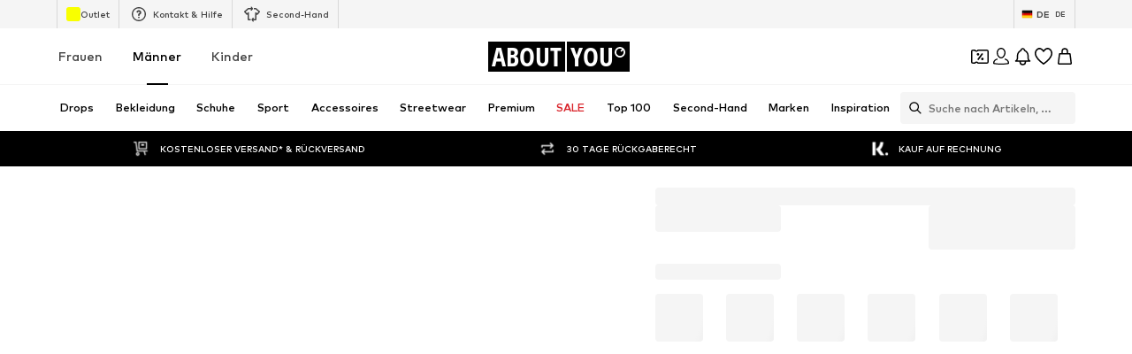

--- FILE ---
content_type: application/javascript
request_url: https://assets.aboutstatic.com/assets/service.grpc-CJR9uzPY.js
body_size: -216
content:
import{h as n,aL as o,aM as i,d as u,e as p,c as d}from"./index-B5gYRi2g.js";const g=(e,a)=>(p(e.uint32(10).fork(),a.config).ldelim(),e.uint32(128).int64(a.productId),e.uint32(138).string(a.url),e.uint32(146).string(a.brandSlug),e),l=()=>({breadcrumbs:[]}),r=(e,a)=>{const c=e.pos+a,t=l();for(;e.pos<c;){const s=e.uint32();switch(s>>>3){case 1:t.product=e.string();break;case 2:t.breadcrumbs.push(m(e,e.uint32()));break;default:e.skipType(s&7);break}}return t},b=()=>({name:"",url:""}),m=(e,a)=>{const c=e.pos+a,t=b();for(;e.pos<c;){const s=e.uint32();switch(s>>>3){case 1:t.name=e.string();break;case 2:t.url=e.string();break;default:e.skipType(s&7);break}}return t},k=()=>({meta:d()}),D=(e,a)=>{const c=e.pos+a,t=k();for(;e.pos<c;){const s=e.uint32();switch(s>>>3){case 1:t.meta=u(e,e.uint32());break;case 2:t.jsonLd=r(e,e.uint32());break;case 3:t.product=i(e,e.uint32());break;case 4:t.brand=o(e,e.uint32());break;case 5:t.recommendedTargetGroup=n(e);break;default:e.skipType(s&7);break}}return t},h=(e,a,c)=>e.unary({methodName:"GetPageMetaData",serviceName:"aysa_api.services.article_detail_page.v1.meta.ArticleDetailMetaService",encodeRequest:g,decodeResponse:D},a,c);h.method="aysa_api.services.article_detail_page.v1.meta.ArticleDetailMetaService/GetPageMetaData";export{h as ArticleDetailMetaService_GetPageMetaData};
//# sourceMappingURL=service.grpc-CJR9uzPY.js.map
